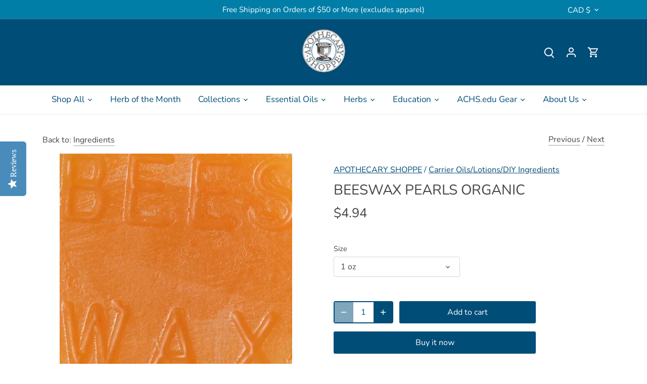

--- FILE ---
content_type: text/javascript
request_url: https://www.apothecary-shoppe.com/cdn/shop/t/13/assets/tabs.js?v=43139413472393498361634837610
body_size: 213
content:
"use strict";(function(){var tablist=document.querySelectorAll('[role="tablist"]')[0],tabs,panels;generateArrays();function generateArrays(){tabs=document.querySelectorAll('[role="tab"]'),panels=document.querySelectorAll('[role="tabpanel"]')}for(var keys={end:35,home:36,left:37,up:38,right:39,down:40,delete:46,enter:13,space:32},direction={37:-1,38:-1,39:1,40:1},i=0;i<tabs.length;++i)addListeners(i);function addListeners(index){tabs[index].addEventListener("click",clickEventListener),tabs[index].addEventListener("keydown",keydownEventListener),tabs[index].addEventListener("keyup",keyupEventListener),tabs[index].index=index}function clickEventListener(event){var tab=event.target;activateTab(tab,!1)}function keydownEventListener(event){var key=event.keyCode;switch(key){case keys.end:event.preventDefault(),focusLastTab();break;case keys.home:event.preventDefault(),focusFirstTab();break;case keys.up:case keys.down:determineOrientation(event);break}}function keyupEventListener(event){var key=event.keyCode;switch(key){case keys.left:case keys.right:determineOrientation(event);break;case keys.delete:determineDeletable(event);break;case keys.enter:case keys.space:activateTab(event.target);break}}function determineOrientation(event){var key=event.keyCode,vertical=tablist.getAttribute("aria-orientation")=="vertical",proceed=!1;vertical?(key===keys.up||key===keys.down)&&(event.preventDefault(),proceed=!0):(key===keys.left||key===keys.right)&&(proceed=!0),proceed&&switchTabOnArrowPress(event)}function switchTabOnArrowPress(event){var pressed=event.keyCode;if(direction[pressed]){var target=event.target;target.index!==void 0&&(tabs[target.index+direction[pressed]]?tabs[target.index+direction[pressed]].focus():pressed===keys.left||pressed===keys.up?focusLastTab():(pressed===keys.right||pressed==keys.down)&&focusFirstTab())}}function activateTab(tab,setFocus){setFocus=setFocus||!0,deactivateTabs(),tab.removeAttribute("tabindex"),tab.setAttribute("aria-selected","true");var controls=tab.getAttribute("aria-controls");document.getElementById(controls).classList.remove("is-hidden"),setFocus&&tab.focus()}function deactivateTabs(){for(var t=0;t<tabs.length;t++)tabs[t].setAttribute("tabindex","-1"),tabs[t].setAttribute("aria-selected","false");for(var p=0;p<panels.length;p++)panels[p].classList.add("is-hidden")}function focusFirstTab(){tabs[0].focus()}function focusLastTab(){tabs[tabs.length-1].focus()}function determineDeletable(event){var target=event.target;target.getAttribute("data-deletable")!==null&&(deleteTab(event,target),generateArrays(),target.index-1<0?activateTab(tabs[0]):activateTab(tabs[target.index-1]))}function deleteTab(event){var target=event.target,panel=document.getElementById(target.getAttribute("aria-controls"));target.parentElement.removeChild(target),panel.parentElement.removeChild(panel)}})(),$("[role=tablist]").keydown(function(e){e.keyCode==37&&($("[aria-selected=true]").prev().click().focus(),e.preventDefault()),e.keyCode==38&&($("[aria-selected=true]").prev().click().focus(),e.preventDefault()),e.keyCode==39&&($("[aria-selected=true]").next().click().focus(),e.preventDefault()),e.keyCode==40&&($("[aria-selected=true]").next().click().focus(),e.preventDefault())});
//# sourceMappingURL=/cdn/shop/t/13/assets/tabs.js.map?v=43139413472393498361634837610


--- FILE ---
content_type: text/javascript; charset=utf-8
request_url: https://www.apothecary-shoppe.com/en-ca/collections/ingredients/products/beeswax-4-oz.js
body_size: 157
content:
{"id":207564693,"title":"Beeswax Pearls Organic","handle":"beeswax-4-oz","description":"\u003cp\u003eNatural unbleached beeswax for your natural cosmetics, ointments, or candles. Certified Organic by Oregon Tilth\u003c\/p\u003e","published_at":"2014-01-21T11:41:00-08:00","created_at":"2014-01-08T07:17:29-08:00","vendor":"APOTHECARY SHOPPE","type":"Carrier Oils\/Lotions\/DIY Ingredients","tags":["Erin's List"],"price":494,"price_min":494,"price_max":1234,"available":true,"price_varies":true,"compare_at_price":null,"compare_at_price_min":0,"compare_at_price_max":0,"compare_at_price_varies":false,"variants":[{"id":471856973,"title":"1 oz","option1":"1 oz","option2":null,"option3":null,"sku":"aa35pearls\/1oz-Organic","requires_shipping":true,"taxable":true,"featured_image":null,"available":true,"name":"Beeswax Pearls Organic - 1 oz","public_title":"1 oz","options":["1 oz"],"price":494,"weight":308,"compare_at_price":null,"inventory_quantity":-53,"inventory_management":null,"inventory_policy":"deny","barcode":"","requires_selling_plan":false,"selling_plan_allocations":[]},{"id":5212197683227,"title":"4 oz","option1":"4 oz","option2":null,"option3":null,"sku":"aa35pearls\/4oz-Organic","requires_shipping":true,"taxable":true,"featured_image":null,"available":true,"name":"Beeswax Pearls Organic - 4 oz","public_title":"4 oz","options":["4 oz"],"price":1234,"weight":308,"compare_at_price":null,"inventory_quantity":-52,"inventory_management":null,"inventory_policy":"deny","barcode":"","requires_selling_plan":false,"selling_plan_allocations":[]}],"images":["\/\/cdn.shopify.com\/s\/files\/1\/0331\/3697\/products\/beeswax_460x460.jpg?v=1571438891"],"featured_image":"\/\/cdn.shopify.com\/s\/files\/1\/0331\/3697\/products\/beeswax_460x460.jpg?v=1571438891","options":[{"name":"Size","position":1,"values":["1 oz","4 oz"]}],"url":"\/en-ca\/products\/beeswax-4-oz","media":[{"alt":"Beeswax 4 oz","id":7168360536,"position":1,"preview_image":{"aspect_ratio":1.0,"height":460,"width":460,"src":"https:\/\/cdn.shopify.com\/s\/files\/1\/0331\/3697\/products\/beeswax_460x460.jpg?v=1571438891"},"aspect_ratio":1.0,"height":460,"media_type":"image","src":"https:\/\/cdn.shopify.com\/s\/files\/1\/0331\/3697\/products\/beeswax_460x460.jpg?v=1571438891","width":460}],"requires_selling_plan":false,"selling_plan_groups":[]}

--- FILE ---
content_type: text/javascript; charset=utf-8
request_url: https://www.apothecary-shoppe.com/en-ca/collections/ingredients/products/beeswax-4-oz.js
body_size: 273
content:
{"id":207564693,"title":"Beeswax Pearls Organic","handle":"beeswax-4-oz","description":"\u003cp\u003eNatural unbleached beeswax for your natural cosmetics, ointments, or candles. Certified Organic by Oregon Tilth\u003c\/p\u003e","published_at":"2014-01-21T11:41:00-08:00","created_at":"2014-01-08T07:17:29-08:00","vendor":"APOTHECARY SHOPPE","type":"Carrier Oils\/Lotions\/DIY Ingredients","tags":["Erin's List"],"price":494,"price_min":494,"price_max":1234,"available":true,"price_varies":true,"compare_at_price":null,"compare_at_price_min":0,"compare_at_price_max":0,"compare_at_price_varies":false,"variants":[{"id":471856973,"title":"1 oz","option1":"1 oz","option2":null,"option3":null,"sku":"aa35pearls\/1oz-Organic","requires_shipping":true,"taxable":true,"featured_image":null,"available":true,"name":"Beeswax Pearls Organic - 1 oz","public_title":"1 oz","options":["1 oz"],"price":494,"weight":308,"compare_at_price":null,"inventory_quantity":-53,"inventory_management":null,"inventory_policy":"deny","barcode":"","requires_selling_plan":false,"selling_plan_allocations":[]},{"id":5212197683227,"title":"4 oz","option1":"4 oz","option2":null,"option3":null,"sku":"aa35pearls\/4oz-Organic","requires_shipping":true,"taxable":true,"featured_image":null,"available":true,"name":"Beeswax Pearls Organic - 4 oz","public_title":"4 oz","options":["4 oz"],"price":1234,"weight":308,"compare_at_price":null,"inventory_quantity":-52,"inventory_management":null,"inventory_policy":"deny","barcode":"","requires_selling_plan":false,"selling_plan_allocations":[]}],"images":["\/\/cdn.shopify.com\/s\/files\/1\/0331\/3697\/products\/beeswax_460x460.jpg?v=1571438891"],"featured_image":"\/\/cdn.shopify.com\/s\/files\/1\/0331\/3697\/products\/beeswax_460x460.jpg?v=1571438891","options":[{"name":"Size","position":1,"values":["1 oz","4 oz"]}],"url":"\/en-ca\/products\/beeswax-4-oz","media":[{"alt":"Beeswax 4 oz","id":7168360536,"position":1,"preview_image":{"aspect_ratio":1.0,"height":460,"width":460,"src":"https:\/\/cdn.shopify.com\/s\/files\/1\/0331\/3697\/products\/beeswax_460x460.jpg?v=1571438891"},"aspect_ratio":1.0,"height":460,"media_type":"image","src":"https:\/\/cdn.shopify.com\/s\/files\/1\/0331\/3697\/products\/beeswax_460x460.jpg?v=1571438891","width":460}],"requires_selling_plan":false,"selling_plan_groups":[]}